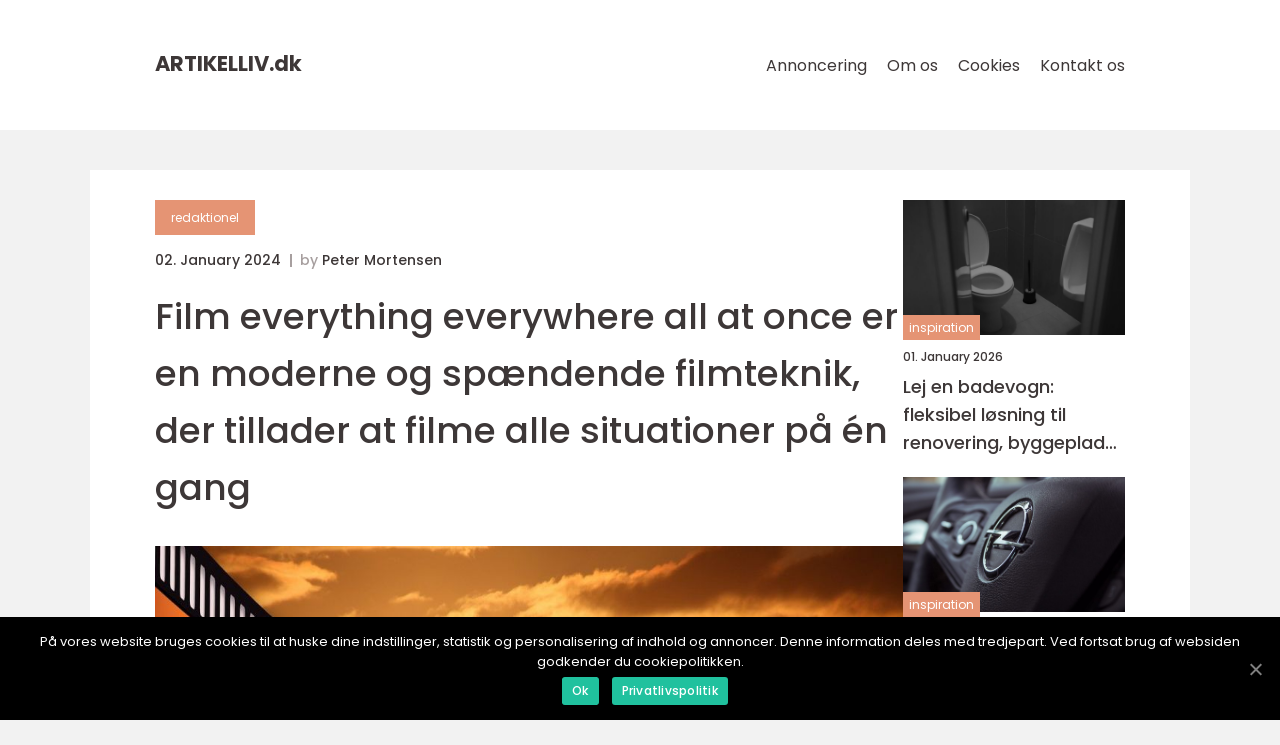

--- FILE ---
content_type: text/html; charset=UTF-8
request_url: https://artikelliv.dk/film-everything-everywhere-all-at-once-er-en-moderne-og-spaendende-filmteknik-der-tillader-at-filme-alle-situationer-paa-en-gang/
body_size: 12744
content:
<!doctype html>
<html lang="da-DK">
<head>
    <meta charset="UTF-8">
    <meta name="viewport"
          content="width=device-width, user-scalable=no, initial-scale=1.0, maximum-scale=1.0, minimum-scale=1.0">

    <meta http-equiv="X-UA-Compatible" content="ie=edge">
    <link href="https://artikelliv.dk/wp-content/themes/klikko8_d_04_06_2025/assets/fonts/fonts.css" rel="stylesheet">
    <link rel="apple-touch-icon" sizes="180x180" href="https://artikelliv.dk/wp-content/themes/klikko8_d_04_06_2025/assets/images/favicon.png">
    <link rel="icon" type="image/png" sizes="32x32" href="https://artikelliv.dk/wp-content/themes/klikko8_d_04_06_2025/assets/images/favicon.png">
    <link rel="icon" type="image/png" sizes="16x16" href="https://artikelliv.dk/wp-content/themes/klikko8_d_04_06_2025/assets/images/favicon.png">
            <title>Film everything everywhere all at once er en moderne og spændende filmteknik, der tillader at filme alle situationer på én gang</title>
    <meta name='robots' content='index, follow' />

	<!-- This site is optimized with the Yoast SEO plugin v25.3.1 - https://yoast.com/wordpress/plugins/seo/ -->
	<meta name="description" content="Discover the innovative technique of &#039;film everything everywhere all at once&#039; and its historical evolution. This article provides valuable insights for film enthusiasts, exploring its origins, technological advancements, creative possibilities, and notable examples. Dive into the world of capturing multiple perspectives and moments simultaneously." />
	<link rel="canonical" href="https://artikelliv.dk/film-everything-everywhere-all-at-once-er-en-moderne-og-spaendende-filmteknik-der-tillader-at-filme-alle-situationer-paa-en-gang/" />
	<meta property="og:locale" content="da_DK" />
	<meta property="og:type" content="article" />
	<meta property="og:title" content="Film Everything Everywhere All at Once: A Comprehensive Guide" />
	<meta property="og:description" content="Discover the innovative technique of &#039;film everything everywhere all at once&#039; and its historical evolution. This article provides valuable insights for film enthusiasts, exploring its origins, technological advancements, creative possibilities, and notable examples. Dive into the world of capturing multiple perspectives and moments simultaneously." />
	<meta property="og:url" content="https://artikelliv.dk/film-everything-everywhere-all-at-once-er-en-moderne-og-spaendende-filmteknik-der-tillader-at-filme-alle-situationer-paa-en-gang/" />
	<meta property="og:site_name" content="Artikler om livsstil, sundhed og velvære" />
	<meta property="article:published_time" content="2024-01-02T00:46:39+00:00" />
	<meta property="article:modified_time" content="2025-08-18T07:19:38+00:00" />
	<meta property="og:image" content="https://artikelliv.dk/wp-content/uploads/2024/01/pixabay-91434.jpeg" />
	<meta property="og:image:width" content="1000" />
	<meta property="og:image:height" content="707" />
	<meta property="og:image:type" content="image/jpeg" />
	<meta name="author" content="Peter Mortensen" />
	<meta name="twitter:card" content="summary_large_image" />
	<script type="application/ld+json" class="yoast-schema-graph">{"@context":"https://schema.org","@graph":[{"@type":"WebPage","@id":"https://artikelliv.dk/film-everything-everywhere-all-at-once-er-en-moderne-og-spaendende-filmteknik-der-tillader-at-filme-alle-situationer-paa-en-gang/","url":"https://artikelliv.dk/film-everything-everywhere-all-at-once-er-en-moderne-og-spaendende-filmteknik-der-tillader-at-filme-alle-situationer-paa-en-gang/","name":"Film Everything Everywhere All at Once: A Comprehensive Guide","isPartOf":{"@id":"https://artikelliv.dk/#website"},"primaryImageOfPage":{"@id":"https://artikelliv.dk/film-everything-everywhere-all-at-once-er-en-moderne-og-spaendende-filmteknik-der-tillader-at-filme-alle-situationer-paa-en-gang/#primaryimage"},"image":{"@id":"https://artikelliv.dk/film-everything-everywhere-all-at-once-er-en-moderne-og-spaendende-filmteknik-der-tillader-at-filme-alle-situationer-paa-en-gang/#primaryimage"},"thumbnailUrl":"https://artikelliv.dk/wp-content/uploads/2024/01/pixabay-91434.jpeg","datePublished":"2024-01-02T00:46:39+00:00","dateModified":"2025-08-18T07:19:38+00:00","author":{"@id":"https://artikelliv.dk/#/schema/person/b04700408b2daca979b3c0ac8e2e4c68"},"description":"Discover the innovative technique of 'film everything everywhere all at once' and its historical evolution. This article provides valuable insights for film enthusiasts, exploring its origins, technological advancements, creative possibilities, and notable examples. Dive into the world of capturing multiple perspectives and moments simultaneously.","breadcrumb":{"@id":"https://artikelliv.dk/film-everything-everywhere-all-at-once-er-en-moderne-og-spaendende-filmteknik-der-tillader-at-filme-alle-situationer-paa-en-gang/#breadcrumb"},"inLanguage":"da-DK","potentialAction":[{"@type":"ReadAction","target":["https://artikelliv.dk/film-everything-everywhere-all-at-once-er-en-moderne-og-spaendende-filmteknik-der-tillader-at-filme-alle-situationer-paa-en-gang/"]}]},{"@type":"ImageObject","inLanguage":"da-DK","@id":"https://artikelliv.dk/film-everything-everywhere-all-at-once-er-en-moderne-og-spaendende-filmteknik-der-tillader-at-filme-alle-situationer-paa-en-gang/#primaryimage","url":"https://artikelliv.dk/wp-content/uploads/2024/01/pixabay-91434.jpeg","contentUrl":"https://artikelliv.dk/wp-content/uploads/2024/01/pixabay-91434.jpeg","width":1000,"height":707},{"@type":"BreadcrumbList","@id":"https://artikelliv.dk/film-everything-everywhere-all-at-once-er-en-moderne-og-spaendende-filmteknik-der-tillader-at-filme-alle-situationer-paa-en-gang/#breadcrumb","itemListElement":[{"@type":"ListItem","position":1,"name":"Hjem","item":"https://artikelliv.dk/"},{"@type":"ListItem","position":2,"name":"Film everything everywhere all at once er en moderne og spændende filmteknik, der tillader at filme alle situationer på én gang"}]},{"@type":"WebSite","@id":"https://artikelliv.dk/#website","url":"https://artikelliv.dk/","name":"Artikler om livsstil, sundhed og velvære","description":"Få inspiration og gode råd til at leve en sund og afbalanceret livsstil på denne side.","potentialAction":[{"@type":"SearchAction","target":{"@type":"EntryPoint","urlTemplate":"https://artikelliv.dk/?s={search_term_string}"},"query-input":{"@type":"PropertyValueSpecification","valueRequired":true,"valueName":"search_term_string"}}],"inLanguage":"da-DK"},{"@type":"Person","@id":"https://artikelliv.dk/#/schema/person/b04700408b2daca979b3c0ac8e2e4c68","name":"Peter Mortensen","image":{"@type":"ImageObject","inLanguage":"da-DK","@id":"https://artikelliv.dk/#/schema/person/image/","url":"https://secure.gravatar.com/avatar/3533387db6842180ab9026a4bdc4b47c19cc2438cc5a3f31ca5581bc23fd3a1e?s=96&d=mm&r=g","contentUrl":"https://secure.gravatar.com/avatar/3533387db6842180ab9026a4bdc4b47c19cc2438cc5a3f31ca5581bc23fd3a1e?s=96&d=mm&r=g","caption":"Peter Mortensen"},"url":"https://artikelliv.dk/author/peter_mortensen/"}]}</script>
	<!-- / Yoast SEO plugin. -->


<link rel="alternate" type="application/rss+xml" title="Artikler om livsstil, sundhed og velvære &raquo; Film everything everywhere all at once er en moderne og spændende filmteknik, der tillader at filme alle situationer på én gang-kommentar-feed" href="https://artikelliv.dk/film-everything-everywhere-all-at-once-er-en-moderne-og-spaendende-filmteknik-der-tillader-at-filme-alle-situationer-paa-en-gang/feed/" />
<link rel="alternate" title="oEmbed (JSON)" type="application/json+oembed" href="https://artikelliv.dk/wp-json/oembed/1.0/embed?url=https%3A%2F%2Fartikelliv.dk%2Ffilm-everything-everywhere-all-at-once-er-en-moderne-og-spaendende-filmteknik-der-tillader-at-filme-alle-situationer-paa-en-gang%2F" />
<link rel="alternate" title="oEmbed (XML)" type="text/xml+oembed" href="https://artikelliv.dk/wp-json/oembed/1.0/embed?url=https%3A%2F%2Fartikelliv.dk%2Ffilm-everything-everywhere-all-at-once-er-en-moderne-og-spaendende-filmteknik-der-tillader-at-filme-alle-situationer-paa-en-gang%2F&#038;format=xml" />
<style id='wp-img-auto-sizes-contain-inline-css' type='text/css'>
img:is([sizes=auto i],[sizes^="auto," i]){contain-intrinsic-size:3000px 1500px}
/*# sourceURL=wp-img-auto-sizes-contain-inline-css */
</style>
<style id='wp-emoji-styles-inline-css' type='text/css'>

	img.wp-smiley, img.emoji {
		display: inline !important;
		border: none !important;
		box-shadow: none !important;
		height: 1em !important;
		width: 1em !important;
		margin: 0 0.07em !important;
		vertical-align: -0.1em !important;
		background: none !important;
		padding: 0 !important;
	}
/*# sourceURL=wp-emoji-styles-inline-css */
</style>
<style id='wp-block-library-inline-css' type='text/css'>
:root{--wp-block-synced-color:#7a00df;--wp-block-synced-color--rgb:122,0,223;--wp-bound-block-color:var(--wp-block-synced-color);--wp-editor-canvas-background:#ddd;--wp-admin-theme-color:#007cba;--wp-admin-theme-color--rgb:0,124,186;--wp-admin-theme-color-darker-10:#006ba1;--wp-admin-theme-color-darker-10--rgb:0,107,160.5;--wp-admin-theme-color-darker-20:#005a87;--wp-admin-theme-color-darker-20--rgb:0,90,135;--wp-admin-border-width-focus:2px}@media (min-resolution:192dpi){:root{--wp-admin-border-width-focus:1.5px}}.wp-element-button{cursor:pointer}:root .has-very-light-gray-background-color{background-color:#eee}:root .has-very-dark-gray-background-color{background-color:#313131}:root .has-very-light-gray-color{color:#eee}:root .has-very-dark-gray-color{color:#313131}:root .has-vivid-green-cyan-to-vivid-cyan-blue-gradient-background{background:linear-gradient(135deg,#00d084,#0693e3)}:root .has-purple-crush-gradient-background{background:linear-gradient(135deg,#34e2e4,#4721fb 50%,#ab1dfe)}:root .has-hazy-dawn-gradient-background{background:linear-gradient(135deg,#faaca8,#dad0ec)}:root .has-subdued-olive-gradient-background{background:linear-gradient(135deg,#fafae1,#67a671)}:root .has-atomic-cream-gradient-background{background:linear-gradient(135deg,#fdd79a,#004a59)}:root .has-nightshade-gradient-background{background:linear-gradient(135deg,#330968,#31cdcf)}:root .has-midnight-gradient-background{background:linear-gradient(135deg,#020381,#2874fc)}:root{--wp--preset--font-size--normal:16px;--wp--preset--font-size--huge:42px}.has-regular-font-size{font-size:1em}.has-larger-font-size{font-size:2.625em}.has-normal-font-size{font-size:var(--wp--preset--font-size--normal)}.has-huge-font-size{font-size:var(--wp--preset--font-size--huge)}.has-text-align-center{text-align:center}.has-text-align-left{text-align:left}.has-text-align-right{text-align:right}.has-fit-text{white-space:nowrap!important}#end-resizable-editor-section{display:none}.aligncenter{clear:both}.items-justified-left{justify-content:flex-start}.items-justified-center{justify-content:center}.items-justified-right{justify-content:flex-end}.items-justified-space-between{justify-content:space-between}.screen-reader-text{border:0;clip-path:inset(50%);height:1px;margin:-1px;overflow:hidden;padding:0;position:absolute;width:1px;word-wrap:normal!important}.screen-reader-text:focus{background-color:#ddd;clip-path:none;color:#444;display:block;font-size:1em;height:auto;left:5px;line-height:normal;padding:15px 23px 14px;text-decoration:none;top:5px;width:auto;z-index:100000}html :where(.has-border-color){border-style:solid}html :where([style*=border-top-color]){border-top-style:solid}html :where([style*=border-right-color]){border-right-style:solid}html :where([style*=border-bottom-color]){border-bottom-style:solid}html :where([style*=border-left-color]){border-left-style:solid}html :where([style*=border-width]){border-style:solid}html :where([style*=border-top-width]){border-top-style:solid}html :where([style*=border-right-width]){border-right-style:solid}html :where([style*=border-bottom-width]){border-bottom-style:solid}html :where([style*=border-left-width]){border-left-style:solid}html :where(img[class*=wp-image-]){height:auto;max-width:100%}:where(figure){margin:0 0 1em}html :where(.is-position-sticky){--wp-admin--admin-bar--position-offset:var(--wp-admin--admin-bar--height,0px)}@media screen and (max-width:600px){html :where(.is-position-sticky){--wp-admin--admin-bar--position-offset:0px}}

/*# sourceURL=wp-block-library-inline-css */
</style><style id='global-styles-inline-css' type='text/css'>
:root{--wp--preset--aspect-ratio--square: 1;--wp--preset--aspect-ratio--4-3: 4/3;--wp--preset--aspect-ratio--3-4: 3/4;--wp--preset--aspect-ratio--3-2: 3/2;--wp--preset--aspect-ratio--2-3: 2/3;--wp--preset--aspect-ratio--16-9: 16/9;--wp--preset--aspect-ratio--9-16: 9/16;--wp--preset--color--black: #000000;--wp--preset--color--cyan-bluish-gray: #abb8c3;--wp--preset--color--white: #ffffff;--wp--preset--color--pale-pink: #f78da7;--wp--preset--color--vivid-red: #cf2e2e;--wp--preset--color--luminous-vivid-orange: #ff6900;--wp--preset--color--luminous-vivid-amber: #fcb900;--wp--preset--color--light-green-cyan: #7bdcb5;--wp--preset--color--vivid-green-cyan: #00d084;--wp--preset--color--pale-cyan-blue: #8ed1fc;--wp--preset--color--vivid-cyan-blue: #0693e3;--wp--preset--color--vivid-purple: #9b51e0;--wp--preset--gradient--vivid-cyan-blue-to-vivid-purple: linear-gradient(135deg,rgb(6,147,227) 0%,rgb(155,81,224) 100%);--wp--preset--gradient--light-green-cyan-to-vivid-green-cyan: linear-gradient(135deg,rgb(122,220,180) 0%,rgb(0,208,130) 100%);--wp--preset--gradient--luminous-vivid-amber-to-luminous-vivid-orange: linear-gradient(135deg,rgb(252,185,0) 0%,rgb(255,105,0) 100%);--wp--preset--gradient--luminous-vivid-orange-to-vivid-red: linear-gradient(135deg,rgb(255,105,0) 0%,rgb(207,46,46) 100%);--wp--preset--gradient--very-light-gray-to-cyan-bluish-gray: linear-gradient(135deg,rgb(238,238,238) 0%,rgb(169,184,195) 100%);--wp--preset--gradient--cool-to-warm-spectrum: linear-gradient(135deg,rgb(74,234,220) 0%,rgb(151,120,209) 20%,rgb(207,42,186) 40%,rgb(238,44,130) 60%,rgb(251,105,98) 80%,rgb(254,248,76) 100%);--wp--preset--gradient--blush-light-purple: linear-gradient(135deg,rgb(255,206,236) 0%,rgb(152,150,240) 100%);--wp--preset--gradient--blush-bordeaux: linear-gradient(135deg,rgb(254,205,165) 0%,rgb(254,45,45) 50%,rgb(107,0,62) 100%);--wp--preset--gradient--luminous-dusk: linear-gradient(135deg,rgb(255,203,112) 0%,rgb(199,81,192) 50%,rgb(65,88,208) 100%);--wp--preset--gradient--pale-ocean: linear-gradient(135deg,rgb(255,245,203) 0%,rgb(182,227,212) 50%,rgb(51,167,181) 100%);--wp--preset--gradient--electric-grass: linear-gradient(135deg,rgb(202,248,128) 0%,rgb(113,206,126) 100%);--wp--preset--gradient--midnight: linear-gradient(135deg,rgb(2,3,129) 0%,rgb(40,116,252) 100%);--wp--preset--font-size--small: 13px;--wp--preset--font-size--medium: 20px;--wp--preset--font-size--large: 36px;--wp--preset--font-size--x-large: 42px;--wp--preset--spacing--20: 0.44rem;--wp--preset--spacing--30: 0.67rem;--wp--preset--spacing--40: 1rem;--wp--preset--spacing--50: 1.5rem;--wp--preset--spacing--60: 2.25rem;--wp--preset--spacing--70: 3.38rem;--wp--preset--spacing--80: 5.06rem;--wp--preset--shadow--natural: 6px 6px 9px rgba(0, 0, 0, 0.2);--wp--preset--shadow--deep: 12px 12px 50px rgba(0, 0, 0, 0.4);--wp--preset--shadow--sharp: 6px 6px 0px rgba(0, 0, 0, 0.2);--wp--preset--shadow--outlined: 6px 6px 0px -3px rgb(255, 255, 255), 6px 6px rgb(0, 0, 0);--wp--preset--shadow--crisp: 6px 6px 0px rgb(0, 0, 0);}:where(.is-layout-flex){gap: 0.5em;}:where(.is-layout-grid){gap: 0.5em;}body .is-layout-flex{display: flex;}.is-layout-flex{flex-wrap: wrap;align-items: center;}.is-layout-flex > :is(*, div){margin: 0;}body .is-layout-grid{display: grid;}.is-layout-grid > :is(*, div){margin: 0;}:where(.wp-block-columns.is-layout-flex){gap: 2em;}:where(.wp-block-columns.is-layout-grid){gap: 2em;}:where(.wp-block-post-template.is-layout-flex){gap: 1.25em;}:where(.wp-block-post-template.is-layout-grid){gap: 1.25em;}.has-black-color{color: var(--wp--preset--color--black) !important;}.has-cyan-bluish-gray-color{color: var(--wp--preset--color--cyan-bluish-gray) !important;}.has-white-color{color: var(--wp--preset--color--white) !important;}.has-pale-pink-color{color: var(--wp--preset--color--pale-pink) !important;}.has-vivid-red-color{color: var(--wp--preset--color--vivid-red) !important;}.has-luminous-vivid-orange-color{color: var(--wp--preset--color--luminous-vivid-orange) !important;}.has-luminous-vivid-amber-color{color: var(--wp--preset--color--luminous-vivid-amber) !important;}.has-light-green-cyan-color{color: var(--wp--preset--color--light-green-cyan) !important;}.has-vivid-green-cyan-color{color: var(--wp--preset--color--vivid-green-cyan) !important;}.has-pale-cyan-blue-color{color: var(--wp--preset--color--pale-cyan-blue) !important;}.has-vivid-cyan-blue-color{color: var(--wp--preset--color--vivid-cyan-blue) !important;}.has-vivid-purple-color{color: var(--wp--preset--color--vivid-purple) !important;}.has-black-background-color{background-color: var(--wp--preset--color--black) !important;}.has-cyan-bluish-gray-background-color{background-color: var(--wp--preset--color--cyan-bluish-gray) !important;}.has-white-background-color{background-color: var(--wp--preset--color--white) !important;}.has-pale-pink-background-color{background-color: var(--wp--preset--color--pale-pink) !important;}.has-vivid-red-background-color{background-color: var(--wp--preset--color--vivid-red) !important;}.has-luminous-vivid-orange-background-color{background-color: var(--wp--preset--color--luminous-vivid-orange) !important;}.has-luminous-vivid-amber-background-color{background-color: var(--wp--preset--color--luminous-vivid-amber) !important;}.has-light-green-cyan-background-color{background-color: var(--wp--preset--color--light-green-cyan) !important;}.has-vivid-green-cyan-background-color{background-color: var(--wp--preset--color--vivid-green-cyan) !important;}.has-pale-cyan-blue-background-color{background-color: var(--wp--preset--color--pale-cyan-blue) !important;}.has-vivid-cyan-blue-background-color{background-color: var(--wp--preset--color--vivid-cyan-blue) !important;}.has-vivid-purple-background-color{background-color: var(--wp--preset--color--vivid-purple) !important;}.has-black-border-color{border-color: var(--wp--preset--color--black) !important;}.has-cyan-bluish-gray-border-color{border-color: var(--wp--preset--color--cyan-bluish-gray) !important;}.has-white-border-color{border-color: var(--wp--preset--color--white) !important;}.has-pale-pink-border-color{border-color: var(--wp--preset--color--pale-pink) !important;}.has-vivid-red-border-color{border-color: var(--wp--preset--color--vivid-red) !important;}.has-luminous-vivid-orange-border-color{border-color: var(--wp--preset--color--luminous-vivid-orange) !important;}.has-luminous-vivid-amber-border-color{border-color: var(--wp--preset--color--luminous-vivid-amber) !important;}.has-light-green-cyan-border-color{border-color: var(--wp--preset--color--light-green-cyan) !important;}.has-vivid-green-cyan-border-color{border-color: var(--wp--preset--color--vivid-green-cyan) !important;}.has-pale-cyan-blue-border-color{border-color: var(--wp--preset--color--pale-cyan-blue) !important;}.has-vivid-cyan-blue-border-color{border-color: var(--wp--preset--color--vivid-cyan-blue) !important;}.has-vivid-purple-border-color{border-color: var(--wp--preset--color--vivid-purple) !important;}.has-vivid-cyan-blue-to-vivid-purple-gradient-background{background: var(--wp--preset--gradient--vivid-cyan-blue-to-vivid-purple) !important;}.has-light-green-cyan-to-vivid-green-cyan-gradient-background{background: var(--wp--preset--gradient--light-green-cyan-to-vivid-green-cyan) !important;}.has-luminous-vivid-amber-to-luminous-vivid-orange-gradient-background{background: var(--wp--preset--gradient--luminous-vivid-amber-to-luminous-vivid-orange) !important;}.has-luminous-vivid-orange-to-vivid-red-gradient-background{background: var(--wp--preset--gradient--luminous-vivid-orange-to-vivid-red) !important;}.has-very-light-gray-to-cyan-bluish-gray-gradient-background{background: var(--wp--preset--gradient--very-light-gray-to-cyan-bluish-gray) !important;}.has-cool-to-warm-spectrum-gradient-background{background: var(--wp--preset--gradient--cool-to-warm-spectrum) !important;}.has-blush-light-purple-gradient-background{background: var(--wp--preset--gradient--blush-light-purple) !important;}.has-blush-bordeaux-gradient-background{background: var(--wp--preset--gradient--blush-bordeaux) !important;}.has-luminous-dusk-gradient-background{background: var(--wp--preset--gradient--luminous-dusk) !important;}.has-pale-ocean-gradient-background{background: var(--wp--preset--gradient--pale-ocean) !important;}.has-electric-grass-gradient-background{background: var(--wp--preset--gradient--electric-grass) !important;}.has-midnight-gradient-background{background: var(--wp--preset--gradient--midnight) !important;}.has-small-font-size{font-size: var(--wp--preset--font-size--small) !important;}.has-medium-font-size{font-size: var(--wp--preset--font-size--medium) !important;}.has-large-font-size{font-size: var(--wp--preset--font-size--large) !important;}.has-x-large-font-size{font-size: var(--wp--preset--font-size--x-large) !important;}
/*# sourceURL=global-styles-inline-css */
</style>

<style id='classic-theme-styles-inline-css' type='text/css'>
/*! This file is auto-generated */
.wp-block-button__link{color:#fff;background-color:#32373c;border-radius:9999px;box-shadow:none;text-decoration:none;padding:calc(.667em + 2px) calc(1.333em + 2px);font-size:1.125em}.wp-block-file__button{background:#32373c;color:#fff;text-decoration:none}
/*# sourceURL=/wp-includes/css/classic-themes.min.css */
</style>
<link rel='stylesheet' id='style-css' href='https://artikelliv.dk/wp-content/themes/klikko8_d_04_06_2025/style.css?ver=6.9' type='text/css' media='all' />
<link rel='stylesheet' id='app-style-css' href='https://artikelliv.dk/wp-content/themes/klikko8_d_04_06_2025/assets/css/app.css?ver=6.9' type='text/css' media='all' />
<link rel='stylesheet' id='owl-style-css' href='https://artikelliv.dk/wp-content/themes/klikko8_d_04_06_2025/assets/css/owl.carousel.min.css?ver=6.9' type='text/css' media='all' />
<script type="text/javascript" src="https://artikelliv.dk/wp-includes/js/jquery/jquery.min.js?ver=3.7.1" id="jquery-core-js"></script>
<script type="text/javascript" src="https://artikelliv.dk/wp-includes/js/jquery/jquery-migrate.min.js?ver=3.4.1" id="jquery-migrate-js"></script>
<link rel="https://api.w.org/" href="https://artikelliv.dk/wp-json/" /><link rel="alternate" title="JSON" type="application/json" href="https://artikelliv.dk/wp-json/wp/v2/posts/199" /><link rel="EditURI" type="application/rsd+xml" title="RSD" href="https://artikelliv.dk/xmlrpc.php?rsd" />
<meta name="generator" content="WordPress 6.9" />
<link rel='shortlink' href='https://artikelliv.dk/?p=199' />
<script type="text/javascript">var ajaxurl = "https://artikelliv.dk/wp-admin/admin-ajax.php";</script>
    <script type="application/ld+json">
        {
          "@context": "https://schema.org",
          "@type": "NewsArticle",
          "mainEntityOfPage": {
            "@type": "WebPage",
            "@id": "https://artikelliv.dk/film-everything-everywhere-all-at-once-er-en-moderne-og-spaendende-filmteknik-der-tillader-at-filme-alle-situationer-paa-en-gang/"
          },
          "headline": "Film everything everywhere all at once er en moderne og spændende filmteknik, der tillader at filme alle situationer på én gang",
          "image": "https://artikelliv.dk/wp-content/uploads/2024/01/pixabay-91434.jpeg",
          "datePublished": "2024-01-02T01:46:39+01:00",
          "dateModified":  "2025-08-18T09:19:38+02:00",
          "author": {
            "@type": "Person",
            "name": "Peter Mortensen"
          },
          "publisher": {
             "@type": "Organization",
             "name": "Artikler om livsstil, sundhed og velvære",
             "logo": {
                "@type": "ImageObject",
                "url": "https://artikelliv.dk/wp-content/themes/klikko8_d_04_06_2025/assets/images/favicon.png"
             }
          }
        }
    </script>

    </head>
<body class="wp-singular post-template-default single single-post postid-199 single-format-standard wp-theme-klikko8_d_04_06_2025">
<header id="dl-navigation" class="dl-header-nav">
    <div class="dl-container">
        <div class="dl-nav__body">
            <div id="dl-burger-nav" class="dl-nav__burger">
                <i class="dl-burger-item"></i>
                <i class="dl-burger-item"></i>
                <i class="dl-burger-item"></i>
                <div class="dl-burger-name">
                    Menu                </div>
            </div>

            <div class="dl-nav__logo">
                <a href="https://artikelliv.dk" class="dl-logo">
                    <span class="dl-site-name">
                        artikelliv.<span>dk</span>                    </span>
                </a>
            </div>
            <div class="dl-nav__menu">
                <div class="menu-klikko-main-menu-container"><ul id="menu-klikko-main-menu" class="menu"><li id="menu-item-509" class="menu-item menu-item-type-post_type menu-item-object-page menu-item-509"><a href="https://artikelliv.dk/annoncering/">Annoncering</a></li>
<li id="menu-item-510" class="menu-item menu-item-type-post_type menu-item-object-page menu-item-510"><a href="https://artikelliv.dk/om-os/">Om os</a></li>
<li id="menu-item-511" class="menu-item menu-item-type-post_type menu-item-object-page menu-item-privacy-policy menu-item-511"><a rel="privacy-policy" href="https://artikelliv.dk/cookies/">Cookies</a></li>
<li id="menu-item-512" class="menu-item menu-item-type-post_type menu-item-object-page menu-item-512"><a href="https://artikelliv.dk/kontakt-os/">Kontakt os</a></li>
</ul></div>            </div>
        </div>
    </div>
</header>
<main class="dl-main">
    <div class="dl-top-banner">
    <div id="HeaderWideBanner970" class="dl-banner-l"></div>
</div>    <div class="dl-outer-container">
        <div class="dl-left-banner-block">
    <div id="LeftSidebarScrollBanner300" class="dl-banner"></div>
</div>        <div class="dl-inner-container">
            <div class="dl-content">
<div class="dl-row">
    <article class="dl-single__body">
        
    <a href="https://artikelliv.dk/category/redaktionel/"
       class="dl-single__cat dl-cat-big">
        redaktionel    </a>

    <div class="dl-post-info">
    <span class="dl-post-info__date dl-font-xs dl-bold">
        02. January 2024    </span>
    <span class="dl-post-info__author dl-font-xs dl-bold">
        by <span><a href="https://artikelliv.dk/author/peter_mortensen/">Peter Mortensen</a></span>    </span>
</div>        <h1 class="dl-single__title">
            Film everything everywhere all at once er en moderne og spændende filmteknik, der tillader at filme alle situationer på én gang        </h1>
        <div class="dl-single__thumbnail">
                    <img src="https://artikelliv.dk/wp-content/uploads/2024/01/pixabay-91434.jpeg"
             alt="Film everything everywhere all at once er en moderne og spændende filmteknik, der tillader at filme alle situationer på én gang"
             class="dl-img-cover"
        >
            </div>
                <div class="dl-single__content dl-main-content dl-font-s dl-line-1-5">
            <p>Denne artikel vil dykke ned i essensen af &#8220;film everything everywhere all at once&#8221; og udforske dens historiske udvikling samt vigtige punkter, som filminteresserede personer bør være opmærksomme på.</p>
<h2>Indledning:</h2>
<p>Film everything everywhere all at once er en innovativ teknik, der giver filmskabere mulighed for at optage mange forskellige vinkler og perspektiver på samme tid. Dette åbner op for en verden af kreative muligheder, hvor man kan fange hvert øjebliks forskellige aspekter og reaktioner på en og samme tid.</p>
<p><span style="width:560px;height:315px;display:block;margin:20px auto 40px;" class="fx-youtube-iframe-box"><br />
                                <iframe style="display:block;margin:auto;border: unset;" width="560" height="315" src="https://www.youtube.com/embed/uGm4VIt14tU"
                                            title="movies" frameborder="0"
                                            allow="accelerometer; autoplay; clipboard-write; encrypted-media; gyroscope; picture-in-picture; web-share" allowfullscreen><br />
                                </iframe><br />
                            </span></p>
<h2>Historisk gennemgang:</h2>
<p>
                         <picture><source srcset="https://wsnonline.dk/storage/image-gallery-images/pixabay-575816.webp" type="image/webp"><source srcset="https://wsnonline.dk/storage/image-gallery-images/pixabay-575816.webp" type="image/png"><img decoding="async" style="max-width: 400px!important; height: auto!important;display: block!important; margin-left: auto!important; margin-right: auto!important;" src="https://wsnonline.dk/storage/image-gallery-images/pixabay-575816.png" alt="movies">
                         </picture></p>
<p>Film everything everywhere all at once er et resultat af den stadigt udviklende filmteknologi. Det hele begyndte med et ønske om at præsentere virkeligheden på en mere kompleks og realistisk måde. Traditionelt set blev film optaget med kameraer fra en bestemt vinkel, hvilket begrænsede muligheden for at fange øjeblikkets fulde spektrum. Men med udviklingen af nye og avancerede kameraer, er det nu muligt at bringe en hel verden ind i rammen på én gang.</p>
<p>Film everything everywhere all at once forankrer sig også i dokumentarfilmens historie. Den inspirerer sig fra den berømte &#8220;cinéma vérité&#8221;-bevægelse, der blev populær i 1960&#8217;erne. Denne bevægelse søgte at fange virkeligheden så tæt som muligt ved at benytte håndholdte kameraer og undgå overdreven instruktion og scriptning. Film everything everywhere all at once tager denne idé til det ekstreme ved at kombinere forskellige perspektiver og øjeblikke på samme tid.</p>
<h2>Strukturering af teksten:</h2>
<p>For at øge sandsynligheden for, at denne artikel vises som et featured snippet i en Google-søgning om film everything everywhere all at once, vil de følgende opstillede bulletpoints hjælpe:</p>
<p>&#8211; Hvordan fungerer film everything everywhere all at once?</p>
<p>&#8211; Hvordan optages film everything everywhere all at once?</p>
<p>&#8211; Teknologiske fremskridt inden for film everything everywhere all at once.</p>
<p>&#8211; Kreative muligheder og anvendelsesområder for film everything everywhere all at once.</p>
<p>&#8211; Eksempler på film, der bruger denne teknik.</p>
<p><span style="width:560px;height:315px;display:block;margin:20px auto 40px;" class="fx-youtube-iframe-box"><br />
                                <iframe style="display:block;margin:auto;border: unset;" width="560" height="315" src="https://www.youtube.com/embed/A4hnYu4nmag"
                                            title="movies" frameborder="0"
                                            allow="accelerometer; autoplay; clipboard-write; encrypted-media; gyroscope; picture-in-picture; web-share" allowfullscreen><br />
                                </iframe><br />
                            </span></p>
<p>Tekniken film everything everywhere all at once udfører ved at anvende flere kameraer er en vigtig faktor, der skal nævnes. Ved at placere flere kameraer strategisk rundt omkring et område, kan det fangne billedmaterialet fra hvert kameraiden kombineres til at skabe en fuldstændig billedvinkel. Denne kombination kan foretages enten under optagelsen eller i efterbehandlingen.</p>
<p>De teknologiske fremskridt inden film everything everywhere all at once har åbnet dørene for adskillige nye muligheder. Fra de første dage, hvor kameraer var store og klodsede, til moderne kameraer, der er kompakte og bærbare, har teknologien udviklet sig til at blive mere tilgængelig og brugervenlig. Det har desuden ført til billigere produktionsomkostninger uden at gå på kompromis med kvaliteten.</p>
<p>Film everything everywhere all at once har også introduceret en række kreative muligheder for filmskabere. Ved at kunne fange forskellige perspektiver og øjeblikke på én gang kan filmene opnå en dybde og autenticitet, der tidligere ikke var mulig. Denne teknik giver publikum mulighed for at opleve flere aspekter af en situation samtidig og skaber dermed en mere engagerende og interaktiv filmoplevelse.</p>
<p>Brug af film everything everywhere all at once er blevet set i mange dokumentarfilm, hvor det har formået at fange øjeblikkelige reaktioner og autentiske øjeblikke. Denne teknik kan også bruges i fiktionsfilm for at skabe spektakulære og unikke scener. Et berømt eksempel er filmen &#8220;Russian Ark&#8221; fra 2002, der blev optaget i én enkelt ubrudt tagning ved hjælp af film everything everywhere all at once-teknikken.</p>
<h2>Konklusion:</h2>
<p>Film everything everywhere all at once er en spændende filmteknik, der har udviklet sig gennem årene for at bringe en dybde og autenticitet til filmfremstillingen. Den kombinerer flere kameraer for at fange forskellige perspektiver og øjeblikke på samme tid, hvilket åbner op for en verden af kreative muligheder. Som filminteresserede bør man være opmærksom på denne tekniks historie, fremgangsmåde og potentielle anvendelsesmuligheder i både dokumentar- og fiktionsfilm. Ved at studere og eksperimentere med film everything everywhere all at once kan man skabe en mere engagerende og interaktiv filmoplevelse for publikum.</p>
<p><span style="width:560px;height:315px;display:block;margin:20px auto 40px;" class="fx-youtube-iframe-box"><br />
                                <iframe style="display:block;margin:auto;border: unset;" width="560" height="315" src="https://www.youtube.com/embed/YqPwtP08XnI"
                                            title="movies" frameborder="0"
                                            allow="accelerometer; autoplay; clipboard-write; encrypted-media; gyroscope; picture-in-picture; web-share" allowfullscreen><br />
                                </iframe><br />
                            </span></p>
<div class="schema-faq-wrapper">
<h2 style="text-align: center; margin-bottom: 20px;"><span style="border: 1px solid black; padding: 10px 50px;">FAQ</span><br />
		</h2>
<div itemscope itemtype="https://schema.org/FAQPage" style="border: 1px solid black; padding: 20px;">
<div itemscope itemprop="mainEntity" itemtype="https://schema.org/Question">
<h3><span itemprop="name">Hvordan fungerer film everything everywhere all at once?</span></h3>
<div itemscope itemprop="acceptedAnswer" itemtype="https://schema.org/Answer">
<div itemprop="text">Film everything everywhere all at once fungerer ved at placere flere kameraer strategisk rundt omkring et område og kombinere billedmaterialet fra hvert kamera for at skabe en fuldstændig billedvinkel. Denne kombination kan ske under optagelsen eller i efterbehandlingen.</div>
</p></div>
</p></div>
<div itemscope itemprop="mainEntity" itemtype="https://schema.org/Question">
<h3><span itemprop="name">Hvordan har teknologien inden for film everything everywhere all at once udviklet sig over tid?</span></h3>
<div itemscope itemprop="acceptedAnswer" itemtype="https://schema.org/Answer">
<div itemprop="text">Teknologien inden for film everything everywhere all at once har gennem årene udviklet sig fra store og klodsede kameraer til moderne, kompakte og bærbare kameraer, der er mere tilgængelige og brugervenlige. Disse fremskridt har også resulteret i billigere produktionsomkostninger uden at gå på kompromis med kvaliteten.</div>
</p></div>
</p></div>
<div itemscope itemprop="mainEntity" itemtype="https://schema.org/Question">
<h3><span itemprop="name">Hvilke anvendelsesmuligheder er der for film everything everywhere all at once?</span></h3>
<div itemscope itemprop="acceptedAnswer" itemtype="https://schema.org/Answer">
<div itemprop="text">Film everything everywhere all at once kan anvendes i både dokumentarfilm og fiktionsfilm. I dokumentarfilm kan det fange autentiske øjeblikke og øjeblikkelige reaktioner, mens det i fiktionsfilm kan skabe unikke og spektakulære scener. Det er en teknik, der tilbyder en mere engagerende og interaktiv filmoplevelse for publikum.</div>
</p></div>
</p></div>
</p></div>
</p></div>
        </div>
        
    <div class="dl-section-sitemap">
        <a href="https://artikelliv.dk/sitemap/" class="dl-sitemap-title">
            Få læst flere indlæg her        </a>
    </div>

        </article>
    <div class="dl-separator"></div>
    <aside class="dl-aside-posts">
                    <div class="dl-aside-track">
                
<div class="dl-card-aside">
    <div class="dl-card-aside__head dl-card-img">
        <a href="https://artikelliv.dk/lej-en-badevogn-fleksibel-loesning-til-renovering-byggeplads-og-events/" class="dl-full-content">
                    <img src="https://artikelliv.dk/wp-content/uploads/2026/01/672370e4053b6.jpeg"
             alt="Lej en badevogn: fleksibel løsning til renovering, byggeplads og events"
             class="dl-img-cover"
        >
    
    <a href="https://artikelliv.dk/category/inspiration/"
       class="dl-card-aside__cat dl-cat-abs">
        inspiration    </a>

            </a>
    </div>
    <p class="dl-card-aside__date dl-font-xxs dl-bold">
        01. January 2026    </p>
    <a href="https://artikelliv.dk/lej-en-badevogn-fleksibel-loesning-til-renovering-byggeplads-og-events/" class="dl-card-aside__title dl-short-title dl-font-m dl-bold">
        Lej en badevogn: fleksibel løsning til renovering, byggeplads og events    </a>
</div>
<div class="dl-card-aside">
    <div class="dl-card-aside__head dl-card-img">
        <a href="https://artikelliv.dk/opel-altid-en-god-koereoplevelse/" class="dl-full-content">
                    <img src="https://artikelliv.dk/wp-content/uploads/2025/12/pixabay-2400504.jpeg"
             alt="Opel: Altid en god køreoplevelse"
             class="dl-img-cover"
        >
    
    <a href="https://artikelliv.dk/category/inspiration/"
       class="dl-card-aside__cat dl-cat-abs">
        inspiration    </a>

            </a>
    </div>
    <p class="dl-card-aside__date dl-font-xxs dl-bold">
        01. December 2025    </p>
    <a href="https://artikelliv.dk/opel-altid-en-god-koereoplevelse/" class="dl-card-aside__title dl-short-title dl-font-m dl-bold">
        Opel: Altid en god køreoplevelse    </a>
</div>
<div class="dl-card-aside">
    <div class="dl-card-aside__head dl-card-img">
        <a href="https://artikelliv.dk/elektriker-i-koebenhavn-professionel-service/" class="dl-full-content">
                    <img src="https://artikelliv.dk/wp-content/uploads/2025/11/pixabay-1080554.jpeg"
             alt="Elektriker i København: Professionel service"
             class="dl-img-cover"
        >
    
    <a href="https://artikelliv.dk/category/inspiration/"
       class="dl-card-aside__cat dl-cat-abs">
        inspiration    </a>

            </a>
    </div>
    <p class="dl-card-aside__date dl-font-xxs dl-bold">
        28. November 2025    </p>
    <a href="https://artikelliv.dk/elektriker-i-koebenhavn-professionel-service/" class="dl-card-aside__title dl-short-title dl-font-m dl-bold">
        Elektriker i København: Professionel service    </a>
</div>
<div class="dl-card-aside">
    <div class="dl-card-aside__head dl-card-img">
        <a href="https://artikelliv.dk/kiropraktik-i-koebenhavn-forbedring-af-din-sundhed/" class="dl-full-content">
                    <img src="https://artikelliv.dk/wp-content/uploads/2025/11/6720f0b923f5d.jpeg"
             alt="Kiropraktik i København: Forbedring af din sundhed"
             class="dl-img-cover"
        >
    
    <a href="https://artikelliv.dk/category/inspiration/"
       class="dl-card-aside__cat dl-cat-abs">
        inspiration    </a>

            </a>
    </div>
    <p class="dl-card-aside__date dl-font-xxs dl-bold">
        12. November 2025    </p>
    <a href="https://artikelliv.dk/kiropraktik-i-koebenhavn-forbedring-af-din-sundhed/" class="dl-card-aside__title dl-short-title dl-font-m dl-bold">
        Kiropraktik i København: Forbedring af din sundhed    </a>
</div>
<div class="dl-card-aside">
    <div class="dl-card-aside__head dl-card-img">
        <a href="https://artikelliv.dk/en-blomstrende-oplevelse-blomster-i-slagerup/" class="dl-full-content">
                    <img src="https://artikelliv.dk/wp-content/uploads/2025/11/NmCHfbtZp9Y.jpeg"
             alt="En blomstrende oplevelse: Blomster i Slagerup"
             class="dl-img-cover"
        >
    
    <a href="https://artikelliv.dk/category/inspiration/"
       class="dl-card-aside__cat dl-cat-abs">
        inspiration    </a>

            </a>
    </div>
    <p class="dl-card-aside__date dl-font-xxs dl-bold">
        09. November 2025    </p>
    <a href="https://artikelliv.dk/en-blomstrende-oplevelse-blomster-i-slagerup/" class="dl-card-aside__title dl-short-title dl-font-m dl-bold">
        En blomstrende oplevelse: Blomster i Slagerup    </a>
</div>
<div class="dl-card-aside">
    <div class="dl-card-aside__head dl-card-img">
        <a href="https://artikelliv.dk/psykolog-paa-frederiksberg/" class="dl-full-content">
                    <img src="https://artikelliv.dk/wp-content/uploads/2025/11/68224bd94f8b3.jpeg"
             alt="Psykolog på Frederiksberg"
             class="dl-img-cover"
        >
    
    <a href="https://artikelliv.dk/category/inspiration/"
       class="dl-card-aside__cat dl-cat-abs">
        inspiration    </a>

            </a>
    </div>
    <p class="dl-card-aside__date dl-font-xxs dl-bold">
        07. November 2025    </p>
    <a href="https://artikelliv.dk/psykolog-paa-frederiksberg/" class="dl-card-aside__title dl-short-title dl-font-m dl-bold">
        Psykolog på Frederiksberg    </a>
</div>
<div class="dl-card-aside">
    <div class="dl-card-aside__head dl-card-img">
        <a href="https://artikelliv.dk/effektiv-tekstforfatning-til-hjemmesider/" class="dl-full-content">
                    <img src="https://artikelliv.dk/wp-content/uploads/2025/11/pixabay-620822.jpeg"
             alt="Effektiv tekstforfatning til hjemmesider"
             class="dl-img-cover"
        >
    
    <a href="https://artikelliv.dk/category/inspiration/"
       class="dl-card-aside__cat dl-cat-abs">
        inspiration    </a>

            </a>
    </div>
    <p class="dl-card-aside__date dl-font-xxs dl-bold">
        04. November 2025    </p>
    <a href="https://artikelliv.dk/effektiv-tekstforfatning-til-hjemmesider/" class="dl-card-aside__title dl-short-title dl-font-m dl-bold">
        Effektiv tekstforfatning til hjemmesider    </a>
</div>
<div class="dl-card-aside">
    <div class="dl-card-aside__head dl-card-img">
        <a href="https://artikelliv.dk/koedben-til-hund-det-bedste-valg-for-din-firbenede-ven/" class="dl-full-content">
                    <img src="https://artikelliv.dk/wp-content/uploads/2025/11/pixabay-782498.jpeg"
             alt="Kødben til hund: Det bedste valg for din firbenede ven"
             class="dl-img-cover"
        >
    
    <a href="https://artikelliv.dk/category/inspiration/"
       class="dl-card-aside__cat dl-cat-abs">
        inspiration    </a>

            </a>
    </div>
    <p class="dl-card-aside__date dl-font-xxs dl-bold">
        03. November 2025    </p>
    <a href="https://artikelliv.dk/koedben-til-hund-det-bedste-valg-for-din-firbenede-ven/" class="dl-card-aside__title dl-short-title dl-font-m dl-bold">
        Kødben til hund: Det bedste valg for din firbenede ven    </a>
</div>
<div class="dl-card-aside">
    <div class="dl-card-aside__head dl-card-img">
        <a href="https://artikelliv.dk/find-din-tandlaege-i-aarhus/" class="dl-full-content">
                    <img src="https://artikelliv.dk/wp-content/uploads/2025/11/6728c904caa44.jpeg"
             alt="Find din tandlæge i Aarhus"
             class="dl-img-cover"
        >
    
    <a href="https://artikelliv.dk/category/inspiration/"
       class="dl-card-aside__cat dl-cat-abs">
        inspiration    </a>

            </a>
    </div>
    <p class="dl-card-aside__date dl-font-xxs dl-bold">
        03. November 2025    </p>
    <a href="https://artikelliv.dk/find-din-tandlaege-i-aarhus/" class="dl-card-aside__title dl-short-title dl-font-m dl-bold">
        Find din tandlæge i Aarhus    </a>
</div>
<div class="dl-card-aside">
    <div class="dl-card-aside__head dl-card-img">
        <a href="https://artikelliv.dk/oejenlaege-i-holbaek-din-guide-til-optimal-oejensundhed/" class="dl-full-content">
                    <img src="https://artikelliv.dk/wp-content/uploads/2025/10/pixabay-1851459.jpeg"
             alt="Øjenlæge i Holbæk: Din guide til optimal øjensundhed"
             class="dl-img-cover"
        >
    
    <a href="https://artikelliv.dk/category/inspiration/"
       class="dl-card-aside__cat dl-cat-abs">
        inspiration    </a>

            </a>
    </div>
    <p class="dl-card-aside__date dl-font-xxs dl-bold">
        29. October 2025    </p>
    <a href="https://artikelliv.dk/oejenlaege-i-holbaek-din-guide-til-optimal-oejensundhed/" class="dl-card-aside__title dl-short-title dl-font-m dl-bold">
        Øjenlæge i Holbæk: Din guide til optimal øjensundhed    </a>
</div>
<div class="dl-card-aside">
    <div class="dl-card-aside__head dl-card-img">
        <a href="https://artikelliv.dk/professionel-behandling-af-farligt-affald/" class="dl-full-content">
                    <img src="https://artikelliv.dk/wp-content/uploads/2025/10/pixabay-1846033.jpeg"
             alt="Professionel behandling af farligt affald"
             class="dl-img-cover"
        >
    
    <a href="https://artikelliv.dk/category/inspiration/"
       class="dl-card-aside__cat dl-cat-abs">
        inspiration    </a>

            </a>
    </div>
    <p class="dl-card-aside__date dl-font-xxs dl-bold">
        17. October 2025    </p>
    <a href="https://artikelliv.dk/professionel-behandling-af-farligt-affald/" class="dl-card-aside__title dl-short-title dl-font-m dl-bold">
        Professionel behandling af farligt affald    </a>
</div>
<div class="dl-card-aside">
    <div class="dl-card-aside__head dl-card-img">
        <a href="https://artikelliv.dk/tunsafari-helsingoer-en-unik-oplevelse-i-oeresund/" class="dl-full-content">
                    <img src="https://artikelliv.dk/wp-content/uploads/2025/09/6720d7ac60a96.jpeg"
             alt="Tunsafari Helsingør: En unik oplevelse i Øresund"
             class="dl-img-cover"
        >
    
    <a href="https://artikelliv.dk/category/inspiration/"
       class="dl-card-aside__cat dl-cat-abs">
        inspiration    </a>

            </a>
    </div>
    <p class="dl-card-aside__date dl-font-xxs dl-bold">
        30. September 2025    </p>
    <a href="https://artikelliv.dk/tunsafari-helsingoer-en-unik-oplevelse-i-oeresund/" class="dl-card-aside__title dl-short-title dl-font-m dl-bold">
        Tunsafari Helsingør: En unik oplevelse i Øresund    </a>
</div>            </div>
            </aside>
</div>

<div class="dl-inner-content-banner dl-banner-big">
    <div id="BodyBottomWideBanner970" class="dl-banner-l"></div>
    <div id="BodyBottomWideBanner728" class="dl-banner-m"></div>
    <div id="BodyBottomMobileBanner320" class="dl-banner-s"></div>
</div>
    <div class="dl-category-posts">
        <h2 class="dl-related-articles">
            Flere Nyheder        </h2>
        <div class="dl-row">
                            <div class="dl-col-sm-6 dl-col-md-4">
                    <div class="dl-card-md">
    <div class="dl-card-md__head dl-card-img">
        <a href="https://artikelliv.dk/laan-penge-en-guide-til-oekonomisk-hjaelp/" class="dl-full-content">
                    <img src="https://artikelliv.dk/wp-content/uploads/2024/07/8a5eJ1-mmQ.jpeg"
             alt="Lån Penge: En Guide til Økonomisk Hjælp"
             class="dl-img-cover"
        >
            </a>
        
    <a href="https://artikelliv.dk/category/redaktionel/"
       class="dl-card-md__cat dl-cat-abs">
        redaktionel    </a>

        </div>
    <p class="dl-card-md__date dl-font-xxs dl-bold">
        29. July 2024    </p>
    <a href="https://artikelliv.dk/laan-penge-en-guide-til-oekonomisk-hjaelp/" class="dl-short-title dl-font-m dl-bold dl-line-1-2">
        Lån Penge: En Guide til Økonomisk Hjælp    </a>
</div>                </div>
                            <div class="dl-col-sm-6 dl-col-md-4">
                    <div class="dl-card-md">
    <div class="dl-card-md__head dl-card-img">
        <a href="https://artikelliv.dk/drab-en-dybdegaaende-undersoegelse-af-historien-og-udviklingen-af-et-tragisk-faenomen/" class="dl-full-content">
                    <img src="https://artikelliv.dk/wp-content/uploads/2024/01/pixabay-1822647-2.jpeg"
             alt="Drab: En dybdegående undersøgelse af historien og udviklingen af et tragisk fænomen"
             class="dl-img-cover"
        >
            </a>
        
    <a href="https://artikelliv.dk/category/redaktionel/"
       class="dl-card-md__cat dl-cat-abs">
        redaktionel    </a>

        </div>
    <p class="dl-card-md__date dl-font-xxs dl-bold">
        18. January 2024    </p>
    <a href="https://artikelliv.dk/drab-en-dybdegaaende-undersoegelse-af-historien-og-udviklingen-af-et-tragisk-faenomen/" class="dl-short-title dl-font-m dl-bold dl-line-1-2">
        Drab: En dybdegående undersøgelse af historien og udviklingen af et tragisk fænomen    </a>
</div>                </div>
                            <div class="dl-col-sm-6 dl-col-md-4">
                    <div class="dl-card-md">
    <div class="dl-card-md__head dl-card-img">
        <a href="https://artikelliv.dk/straf-en-dybdegaaende-analyse-af-et-fundamentalt-koncept/" class="dl-full-content">
                    <img src="https://artikelliv.dk/wp-content/uploads/2024/01/pixabay-1616230.jpeg"
             alt="Straf: En dybdegående analyse af et fundamentalt koncept"
             class="dl-img-cover"
        >
            </a>
        
    <a href="https://artikelliv.dk/category/redaktionel/"
       class="dl-card-md__cat dl-cat-abs">
        redaktionel    </a>

        </div>
    <p class="dl-card-md__date dl-font-xxs dl-bold">
        18. January 2024    </p>
    <a href="https://artikelliv.dk/straf-en-dybdegaaende-analyse-af-et-fundamentalt-koncept/" class="dl-short-title dl-font-m dl-bold dl-line-1-2">
        Straf: En dybdegående analyse af et fundamentalt koncept    </a>
</div>                </div>
                            <div class="dl-col-sm-6 dl-col-md-4">
                    <div class="dl-card-md">
    <div class="dl-card-md__head dl-card-img">
        <a href="https://artikelliv.dk/faengsler-i-danmark-en-dybdegaaende-studie-paa-et-vigtigt-emne/" class="dl-full-content">
                    <img src="https://artikelliv.dk/wp-content/uploads/2024/01/pixabay-2492011.jpeg"
             alt="Fængsler i Danmark: En dybdegående studie på et vigtigt emne"
             class="dl-img-cover"
        >
            </a>
        
    <a href="https://artikelliv.dk/category/redaktionel/"
       class="dl-card-md__cat dl-cat-abs">
        redaktionel    </a>

        </div>
    <p class="dl-card-md__date dl-font-xxs dl-bold">
        18. January 2024    </p>
    <a href="https://artikelliv.dk/faengsler-i-danmark-en-dybdegaaende-studie-paa-et-vigtigt-emne/" class="dl-short-title dl-font-m dl-bold dl-line-1-2">
        Fængsler i Danmark: En dybdegående studie på et vigtigt emne    </a>
</div>                </div>
                            <div class="dl-col-sm-6 dl-col-md-4">
                    <div class="dl-card-md">
    <div class="dl-card-md__head dl-card-img">
        <a href="https://artikelliv.dk/resocialisering-af-kriminelle-en-vej-mod-rehabilitering-og-genintegration-i-samfundet/" class="dl-full-content">
                    <img src="https://artikelliv.dk/wp-content/uploads/2024/01/pixabay-408636.jpeg"
             alt="Resocialisering af kriminelle: En vej mod rehabilitering og genintegration i samfundet"
             class="dl-img-cover"
        >
            </a>
        
    <a href="https://artikelliv.dk/category/redaktionel/"
       class="dl-card-md__cat dl-cat-abs">
        redaktionel    </a>

        </div>
    <p class="dl-card-md__date dl-font-xxs dl-bold">
        17. January 2024    </p>
    <a href="https://artikelliv.dk/resocialisering-af-kriminelle-en-vej-mod-rehabilitering-og-genintegration-i-samfundet/" class="dl-short-title dl-font-m dl-bold dl-line-1-2">
        Resocialisering af kriminelle: En vej mod rehabilitering og genintegration i samfundet    </a>
</div>                </div>
                            <div class="dl-col-sm-6 dl-col-md-4">
                    <div class="dl-card-md">
    <div class="dl-card-md__head dl-card-img">
        <a href="https://artikelliv.dk/varetaegtsfaengsling-en-gennemgang-af-retssystemets-midlertidige-frihedsberoevelse/" class="dl-full-content">
                    <img src="https://artikelliv.dk/wp-content/uploads/2024/01/pixabay-921290.jpeg"
             alt="Varetægtsfængsling: En gennemgang af retssystemets midlertidige frihedsberøvelse"
             class="dl-img-cover"
        >
            </a>
        
    <a href="https://artikelliv.dk/category/redaktionel/"
       class="dl-card-md__cat dl-cat-abs">
        redaktionel    </a>

        </div>
    <p class="dl-card-md__date dl-font-xxs dl-bold">
        17. January 2024    </p>
    <a href="https://artikelliv.dk/varetaegtsfaengsling-en-gennemgang-af-retssystemets-midlertidige-frihedsberoevelse/" class="dl-short-title dl-font-m dl-bold dl-line-1-2">
        Varetægtsfængsling: En gennemgang af retssystemets midlertidige frihedsberøvelse    </a>
</div>                </div>
                    </div>
    </div>
</div>
</div>
<div class="dl-right-banner-block">
    <div id="RightSidebarScrollBanner300" class="dl-banner"></div>
</div></div>
</main>
<footer id="dl-footer" class="dl-footer">
    <div class="dl-container">
        <div class="dl-footer__nav">
            <div class="dl-footer__nav_wrapper">
                <div class="dl-footer-column">
                    <div class="dl-site-data__wrapper">
                        <a href="https://artikelliv.dk" class="dl-site-data__logo dl-logo">
                            <span class="dl-site-name">
                                artikelliv.<span>dk</span>                            </span>
                        </a>
                        <div class="dl-site-data">
                            <img class="dl-contact-image-footer" src="https://artikelliv.dk/wp-content/themes/klikko8_d_04_06_2025/assets/images/contact_image_footer.svg">
                            <p>web:
                                                                    <a href="https://www.klikko.dk/" target="_blank" class="dl-ext-link">
                                        www.klikko.dk
                                    </a>
                                                            </p>
                        </div>
                        
<div class="dl-site-data__social">
                </div>
                    </div>
                </div>
                <div class="dl-footer-column dl-font-xs">
                    <h2 class="dl-footer-column__title dl-font-m">
                        Menu                    </h2>
                    <div class="menu-klikko-footer-menu-container"><ul id="menu-klikko-footer-menu" class="menu"><li id="menu-item-513" class="menu-item menu-item-type-post_type menu-item-object-page menu-item-513"><a href="https://artikelliv.dk/annoncering/">Annoncering</a></li>
<li id="menu-item-514" class="menu-item menu-item-type-post_type menu-item-object-page menu-item-514"><a href="https://artikelliv.dk/om-os/">Om os</a></li>
<li id="menu-item-515" class="menu-item menu-item-type-post_type menu-item-object-page menu-item-privacy-policy menu-item-515"><a rel="privacy-policy" href="https://artikelliv.dk/cookies/">Cookies</a></li>
<li id="menu-item-516" class="menu-item menu-item-type-post_type menu-item-object-page menu-item-516"><a href="https://artikelliv.dk/kontakt-os/">Kontakt os</a></li>
<li id="menu-item-517" class="menu-item menu-item-type-post_type menu-item-object-page menu-item-517"><a href="https://artikelliv.dk/sitemap/">Sitemap</a></li>
</ul></div>                </div>
            </div>
        </div>
    </div>
</footer>


<div id="dl-cookie-notice" class="dl-cookie-notice">
    <div class="dl-cookie-notice-container">
        <span id="dl-cn-notice-text" class="dl-cn-text-container">
           På vores website bruges cookies til at huske dine indstillinger, statistik og personalisering af indhold og annoncer. Denne information deles med tredjepart. Ved fortsat brug af websiden godkender du cookiepolitikken.        </span>
        <div id="dl-cn-notice-buttons">
            <span id="dl-cn-accept-cookie" class="dl-cn-button dl-cn-accept-cookie" data-cookie-set="accept">
                Ok            </span>
            <a href="https://artikelliv.dk/cookies/" class="dl-cn-button dl-cn-more-info" target="_blank">
                Privatlivspolitik            </a>
            <span id="dl-cn-close-notice" class="dl-cn-close-icon" data-cookie-set="accept"></span>
        </div>
    </div>
</div>

<script
        type="text/javascript"
        src="//banners.wsnonline.dk/aHR0cHM6Ly9hcnRpa2VsbGl2LmRr/script/"
></script>

<script type="speculationrules">
{"prefetch":[{"source":"document","where":{"and":[{"href_matches":"/*"},{"not":{"href_matches":["/wp-*.php","/wp-admin/*","/wp-content/uploads/*","/wp-content/*","/wp-content/plugins/*","/wp-content/themes/klikko8_d_04_06_2025/*","/*\\?(.+)"]}},{"not":{"selector_matches":"a[rel~=\"nofollow\"]"}},{"not":{"selector_matches":".no-prefetch, .no-prefetch a"}}]},"eagerness":"conservative"}]}
</script>
<script type="text/javascript" id="main-script-js-extra">
/* <![CDATA[ */
var klikko_ajax = {"ajaxurl":"https://artikelliv.dk/wp-admin/admin-ajax.php"};
//# sourceURL=main-script-js-extra
/* ]]> */
</script>
<script type="text/javascript" src="https://artikelliv.dk/wp-content/themes/klikko8_d_04_06_2025/assets/js/app.js?ver=1769748101" id="main-script-js"></script>
<script type="text/javascript" src="https://artikelliv.dk/wp-content/themes/klikko8_d_04_06_2025/assets/js/libs/owl.carousel.min.js?ver=1769748101" id="owl-script-js"></script>
<script type="text/javascript" src="https://artikelliv.dk/wp-content/themes/klikko8_d_04_06_2025/assets/js/app_jquery.js?ver=1769748101" id="jquery-script-js"></script>
<script id="wp-emoji-settings" type="application/json">
{"baseUrl":"https://s.w.org/images/core/emoji/17.0.2/72x72/","ext":".png","svgUrl":"https://s.w.org/images/core/emoji/17.0.2/svg/","svgExt":".svg","source":{"concatemoji":"https://artikelliv.dk/wp-includes/js/wp-emoji-release.min.js?ver=6.9"}}
</script>
<script type="module">
/* <![CDATA[ */
/*! This file is auto-generated */
const a=JSON.parse(document.getElementById("wp-emoji-settings").textContent),o=(window._wpemojiSettings=a,"wpEmojiSettingsSupports"),s=["flag","emoji"];function i(e){try{var t={supportTests:e,timestamp:(new Date).valueOf()};sessionStorage.setItem(o,JSON.stringify(t))}catch(e){}}function c(e,t,n){e.clearRect(0,0,e.canvas.width,e.canvas.height),e.fillText(t,0,0);t=new Uint32Array(e.getImageData(0,0,e.canvas.width,e.canvas.height).data);e.clearRect(0,0,e.canvas.width,e.canvas.height),e.fillText(n,0,0);const a=new Uint32Array(e.getImageData(0,0,e.canvas.width,e.canvas.height).data);return t.every((e,t)=>e===a[t])}function p(e,t){e.clearRect(0,0,e.canvas.width,e.canvas.height),e.fillText(t,0,0);var n=e.getImageData(16,16,1,1);for(let e=0;e<n.data.length;e++)if(0!==n.data[e])return!1;return!0}function u(e,t,n,a){switch(t){case"flag":return n(e,"\ud83c\udff3\ufe0f\u200d\u26a7\ufe0f","\ud83c\udff3\ufe0f\u200b\u26a7\ufe0f")?!1:!n(e,"\ud83c\udde8\ud83c\uddf6","\ud83c\udde8\u200b\ud83c\uddf6")&&!n(e,"\ud83c\udff4\udb40\udc67\udb40\udc62\udb40\udc65\udb40\udc6e\udb40\udc67\udb40\udc7f","\ud83c\udff4\u200b\udb40\udc67\u200b\udb40\udc62\u200b\udb40\udc65\u200b\udb40\udc6e\u200b\udb40\udc67\u200b\udb40\udc7f");case"emoji":return!a(e,"\ud83e\u1fac8")}return!1}function f(e,t,n,a){let r;const o=(r="undefined"!=typeof WorkerGlobalScope&&self instanceof WorkerGlobalScope?new OffscreenCanvas(300,150):document.createElement("canvas")).getContext("2d",{willReadFrequently:!0}),s=(o.textBaseline="top",o.font="600 32px Arial",{});return e.forEach(e=>{s[e]=t(o,e,n,a)}),s}function r(e){var t=document.createElement("script");t.src=e,t.defer=!0,document.head.appendChild(t)}a.supports={everything:!0,everythingExceptFlag:!0},new Promise(t=>{let n=function(){try{var e=JSON.parse(sessionStorage.getItem(o));if("object"==typeof e&&"number"==typeof e.timestamp&&(new Date).valueOf()<e.timestamp+604800&&"object"==typeof e.supportTests)return e.supportTests}catch(e){}return null}();if(!n){if("undefined"!=typeof Worker&&"undefined"!=typeof OffscreenCanvas&&"undefined"!=typeof URL&&URL.createObjectURL&&"undefined"!=typeof Blob)try{var e="postMessage("+f.toString()+"("+[JSON.stringify(s),u.toString(),c.toString(),p.toString()].join(",")+"));",a=new Blob([e],{type:"text/javascript"});const r=new Worker(URL.createObjectURL(a),{name:"wpTestEmojiSupports"});return void(r.onmessage=e=>{i(n=e.data),r.terminate(),t(n)})}catch(e){}i(n=f(s,u,c,p))}t(n)}).then(e=>{for(const n in e)a.supports[n]=e[n],a.supports.everything=a.supports.everything&&a.supports[n],"flag"!==n&&(a.supports.everythingExceptFlag=a.supports.everythingExceptFlag&&a.supports[n]);var t;a.supports.everythingExceptFlag=a.supports.everythingExceptFlag&&!a.supports.flag,a.supports.everything||((t=a.source||{}).concatemoji?r(t.concatemoji):t.wpemoji&&t.twemoji&&(r(t.twemoji),r(t.wpemoji)))});
//# sourceURL=https://artikelliv.dk/wp-includes/js/wp-emoji-loader.min.js
/* ]]> */
</script>
</body>
</html>